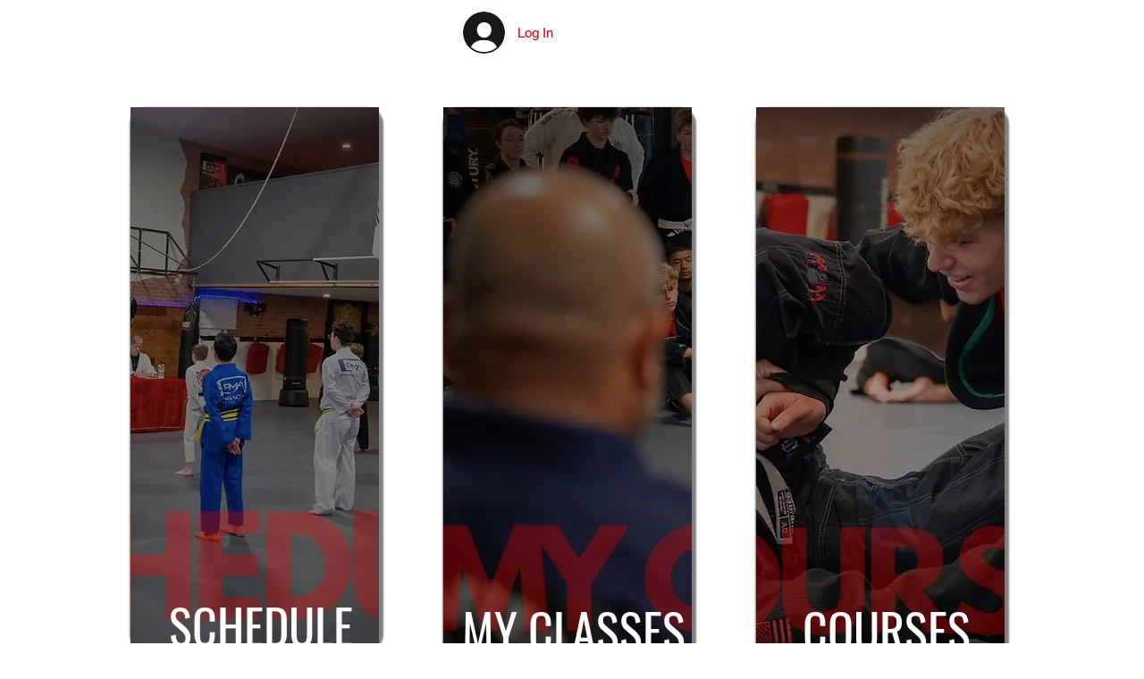

--- FILE ---
content_type: application/javascript
request_url: https://static.parastorage.com/services/events-viewer/1.4065.0/client-viewer/OnImage.chunk.min.js
body_size: 795
content:
"use strict";(("undefined"!=typeof self?self:this).webpackJsonp__wix_events_viewer=("undefined"!=typeof self?self:this).webpackJsonp__wix_events_viewer||[]).push([[183],{29256(e,t,a){a.d(t,{g:()=>N});var l=a(43917),n=a(55530),s=a.n(n),c=a(60751),i=a.n(c),r=a(35994),m=a(58537),o=a(8609);const d="LQpUqV",v="v2vbgt",E="xtenVZ",u="yL_0IY",L="wu0Sg9",N=e=>{let{event:t,dateClassName:a,locationClassName:n}=e;const{shortStartDate:c}=(0,r.Gl)((0,l._s)(t)),{allBreakpoints:{isListDateVisible:N,isListLocationVisible:h}}=(0,m.m)();return i().createElement("div",{className:s()(d,o.A.textLineHeight,L),"data-hook":"ev-short-date-location"},N()?i().createElement("div",{className:s()(v,a),"data-hook":"short-date"},c):null,i().createElement("div",{className:s()(u,a)}),h()?i().createElement("div",{className:s()(E,n),"data-hook":"short-location"},(0,l.Wh)(t)):null)}},52536(e,t,a){a.d(t,{A:()=>s});var l=a(60751);const n=({size:e,...t})=>l.createElement("svg",{viewBox:"0 0 20 20",fill:"currentColor",width:e||"20",height:e||"20",...t},l.createElement("path",{fillRule:"evenodd",d:"M9.5,3 C13.084,3 16,5.916 16,9.5 C16,13.084 13.084,16 9.5,16 C5.916,16 3,13.084 3,9.5 C3,5.916 5.916,3 9.5,3 Z M9.5,4 C6.467,4 4,6.467 4,9.5 C4,12.533 6.467,15 9.5,15 C12.533,15 15,12.533 15,9.5 C15,6.467 12.533,4 9.5,4 Z M10,6 L10,9 L13,9 L13,10 L9,10 L9,6 L10,6 Z"}));n.displayName="ClockSmall";var s=n},77373(e,t,a){a.r(t),a.d(t,{default:()=>re});var l=a(51997),n=a(7424),s=a(60751),c=a.n(s),i=a(88919),r=a(83450),m=a(97100),o=a(43917),d=a(40994),v=a(34942),E=a(55530),u=a.n(E),L=a(30404),N=a(58537),h=a(32655),b=a(91621),g=a(72672),f=a(37282),p=a(71751),C=a(37609),w=a(62514),_=a(19820),k=a(46835),D=a(45361),A=a(3234),J=a(29256),M=a(85326);const X="TYl3A7",y="Bkqqrz",V="Xb4TVR",B="LbqWhj",F="EAgpm3",I="TY6HaD",R="_oB7zI",x="NwozeG",S="XB550i",T="XjEcpG",Y="fsRE4Z",Z="OOb7eU",q="DCb1_9",z="_srdnb",G="b3_Cg3",Q="ehetrw",U="FqY8Vd",W=e=>{let{event:t,featuredWidget:a=!1}=e;const l=(0,s.useRef)(null),{t:n}=(0,d.B)(),{isMobile:i}=(0,v.v)(),{allBreakpoints:{isListShortDateLocationVisible:E,isListFullDateLocationVisible:W,isListCountdownEnabled:$,isListImageEnabled:K}}=(0,N.m)(),O=(0,r.LJ)(L.uy),j=(0,r.LJ)(e=>(0,b.EK)(e,t)),H=(0,r.LJ)(e=>(0,m.DK)(e,t).visible),P=(0,h.Q4)(t);return c().createElement("div",{ref:l,className:u()(X,{[V]:i,[y]:a})},K()&&c().createElement("div",{className:F},c().createElement(C.s,{opacityFallback:!0,backgroundFallback:!0,event:t})),c().createElement("div",{className:B},c().createElement("div",{className:R},c().createElement(p.A,{event:t,className:u()(U,{[q]:H||P})}),H&&c().createElement(D.f,{event:t,className:u()(Z,{[q]:!P})}),$()&&P&&c().createElement("div",{className:Y},c().createElement(f.G,{event:t})),c().createElement("div",{className:x},c().createElement(_.F,{allowExternal:!0,event:t},(0,o.PZ)(t))),E()&&c().createElement("div",{className:S},c().createElement(J.g,{event:t,dateClassName:g.A.eventDate,locationClassName:g.A.eventLocation})),W()&&c().createElement("div",{className:T},c().createElement(w.D,{event:t,dateClassName:g.A.eventDate,locationClassName:g.A.eventLocation})),!!(0,o.$X)(t)&&c().createElement("div",{className:z},(0,o.$X)(t)),j&&c().createElement("div",{className:Q},c().createElement(k.O,{event:t})),O&&c().createElement(M.X,{event:t,t:n,className:G})),c().createElement(A.K,{event:t,containerClassName:I})))};var $=a(10531),K=a(17024),O=a(71421),j=a(38531),H=a(8408),P=a(72055),ee=a(82510),te=a(98804),ae=a(58196);const le="J35lYl",ne="GztbUt",se="lT_atc",ce="RlQYhm",ie=()=>{const{events:e,hasMore:t,moreLoading:a,pageLimit:n}=(0,O.X)(),{isMobile:m}=(0,v.v)(),o=(0,r.LJ)(K.sb),d=(0,r.LJ)(j.X3),E=(0,l.I)().get(i.default.cardsPerRow),L=e.length,N=Math.min(E,L,n);return(0,s.useEffect)(()=>{(0,H.r)({eventsCount:L,pageLimit:n,hasMore:t,compId:d,listItem:!1})},[L]),c().createElement("div",{className:u()(le,ne)},o&&!m&&c().createElement($.X,{namespace:d},`.${se} {\n          --columns: ${N};\n        }`),c().createElement(ae.S,null),c().createElement(P.r,null),e.length?c().createElement(c().Fragment,null,c().createElement("ul",{className:u()(se,{[ce]:m})},e.map(e=>c().createElement(W,{key:e.id,event:e}))),(t||a)&&c().createElement(te.s,{mobile:m,hasMore:t,moreLoading:a})):c().createElement(ee.S,null))},re=()=>{const{get:e}=(0,l.I)(),t=e(i.default.widgetType)===n.a3.FEATURED,[a]=(0,r.LJ)(m.kQ);return t?c().createElement(W,{event:a,featuredWidget:!0}):c().createElement(ie,null)}}}]);
//# sourceMappingURL=OnImage.chunk.min.js.map